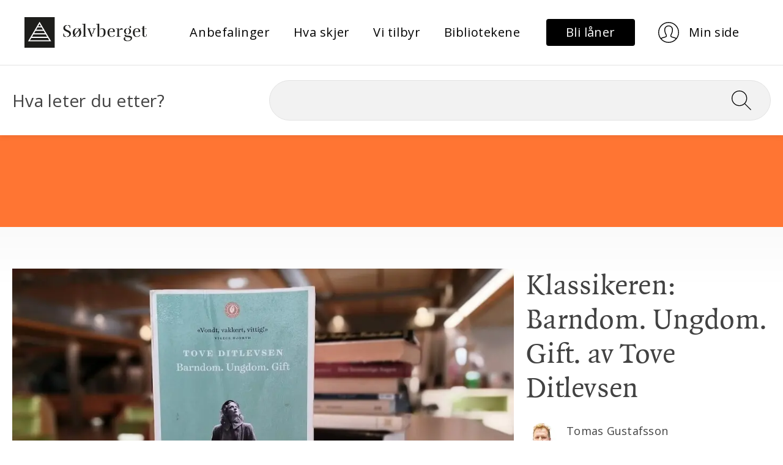

--- FILE ---
content_type: text/html; charset=utf-8
request_url: https://www.solvberget.no/anbefalinger/klassikeren-barndom-ungdom-gift-av-tove-ditlevsen
body_size: 12075
content:
<!DOCTYPE html><html lang="no"><head><meta charset="utf-8"/>
    <meta name="viewport" content="width=device-width, initial-scale=1.0"/>
    <base href="/"/>
    <link rel="preconnect" href="https://fonts.googleapis.com"/>
    <link rel="preconnect" href="https://fonts.gstatic.com" crossorigin=""/>
    <link href="https://fonts.googleapis.com/css2?family=Open+Sans:wght@400;700&amp;display=swap" rel="stylesheet"/>

    <link href="_content/MudBlazor/MudBlazor.min.css" rel="stylesheet"/>
    <link href="js/leaflet/leaflet.css" rel="stylesheet"/>
    <link href="js/leaflet/MarkerCluster.css" rel="stylesheet"/>
    <link href="js/leaflet/leaflet.fullscreen.css" rel="stylesheet"/>
    <link href="css/utility.css" rel="stylesheet"/>
    <link href="css/typography.css" rel="stylesheet"/>
    <link href="css/site.css" rel="stylesheet"/>
    <link href="css/article.css" rel="stylesheet"/>
    <link href="css/carousel.css" rel="stylesheet"/>
    <link href="css/filter.css" rel="stylesheet"/>
    <link href="css/components/featured-links.css" rel="stylesheet"/>
    <link href="css/components/simple-links.css" rel="stylesheet"/>
    <link href="css/components/highlighted-content.css" rel="stylesheet"/>
    <link href="Solvberget.Web.styles.css" rel="stylesheet"/>

    
    <!-- Google tag (gtag.js) -->
<script async="" src="https://www.googletagmanager.com/gtag/js?id=G-JXWBXE7QK4"></script>
<script>
  window.dataLayer = window.dataLayer || [];
  function gtag(){dataLayer.push(arguments);}
  gtag('js', new Date());
  gtag('config', 'G-JXWBXE7QK4');
</script>
<script type="text/javascript">
    window._monsido = window._monsido || {
        token: "sJ5QBFBbaKuOIFQIppld8g",
        statistics: {
            enabled: true,
            documentTracking: {
                enabled: true,
                documentCls: "monsido_download",
                documentIgnoreCls: "monsido_ignore_download",
                documentExt: ["pdf"],
            },
        },
        heatmap: {
            enabled: true,
        },
        pageCorrect: {
            enabled: true,
        },
    };
</script>
<script type="text/javascript" async="" src="https://app-script.monsido.com/v2/monsido-script.js"></script>
    

    <!--Blazor:{"type":"server","prerenderId":"8b97e0c789c74558ad82bba098d7f2e0","key":{"locationHash":"77D12F14A8105320B1AAED6AE7E689DA0EC4483270A645E84079EAA0FFDF550D:7","formattedComponentKey":""},"sequence":0,"descriptor":"CfDJ8A/EgP8hBjtApGA/B4zFjHU0Oitbz1HUehjEhFMbosklwOSMIs3ZjR/6Lk5mCvaouyG902YPnM5QCrVHFb3K6TKJjDjvJhr7NXYFDWtbYWi9V58Q2FeFXVLURO/I9ctp57Zut1WZ8MztMGucXymnwtYlGBSn5sAUlhSXMJEx8gktoRWH4ZgPtMbTopgoQNkzq6/bTDIJ7ufdhuAwoD\u002BD77a8mbbOd0hOE1Q3zYHbhff/TG9Fv\u002Bs\u002BoeiwISK4aOPVtrpKB7pHUD62nxglPKrm39lE\u002B3QkvgWk5hzPomq2PIqB1wt1jeOZR71I1zz0FdBXqOirHtl/bwxhSFvd0Y2ZtupU8J69GV2vctqiU1WZKyHMrlR9RtOEaDQwaifbrN6jL5xCYqA9a8q4w4NjdP3\u002BsHu0mHROVCo5b26rxgvhA8GZKCP/RnBsCrDKIrlriXsUXMUldXjot7g\u002B\u002B6QgJqr0SuaClzX9DxlTkgFGSRZxBUOqpNbU8aN6BweX/EpROQqyEV\u002BBPGvZ1hdVA01aBzoQbe51Fhe5M/bxqparpP3UXjr/TaV8wVvKYeWW0hyxbwDApfRiXlBrTSnVLij2Kn0Kw5E="}--><title>Klassikeren: Barndom. Ungdom. Gift. av Tove Ditlevsen</title><!--Blazor:{"prerenderId":"8b97e0c789c74558ad82bba098d7f2e0"}-->
    <script type="text/default-meta-elements">[[,"viewport",,,"width=device-width, initial-scale=1.0"]]</script>
    <meta name="description" content="Tove Ditlevsens liv ble stor litteratur."/>
    <meta property="og:title" content="Klassikeren: Barndom. Ungdom. Gift. av Tove Ditlevsen"/>
    <meta property="og:image" content="https://cdn.sanity.io:443/images/u1yf306m/production/f9a209d128df2138ff2fa8d3015862327f20e693-941x580.jpg?w=1200&amp;h=630&amp;fit=crop&amp;crop=entropy&amp;auto=format"/>
    <script type="text/default-link-elements">[["preconnect","https://fonts.googleapis.com/"],["preconnect","https://fonts.gstatic.com/"],["stylesheet","https://fonts.googleapis.com/css2?family=Open\u002BSans:wght@400;700\u0026display=swap"],["stylesheet","_content/MudBlazor/MudBlazor.min.css"],["stylesheet","js/leaflet/leaflet.css"],["stylesheet","js/leaflet/MarkerCluster.css"],["stylesheet","js/leaflet/leaflet.fullscreen.css"],["stylesheet","css/utility.css"],["stylesheet","css/typography.css"],["stylesheet","css/site.css"],["stylesheet","css/article.css"],["stylesheet","css/carousel.css"],["stylesheet","css/filter.css"],["stylesheet","css/components/featured-links.css"],["stylesheet","css/components/simple-links.css"],["stylesheet","css/components/highlighted-content.css"],["stylesheet","Solvberget.Web.styles.css"]]</script>
    <link rel="canonical" href="https://www.solvberget.no/anbefalinger/klassikeren-barndom-ungdom-gift-av-tove-ditlevsen"/>
</head>
<body><!--Blazor:{"type":"server","prerenderId":"d0b4eae03a7f4f21b61e9eac43893495","key":{"locationHash":"B53AA5F9387C499FC8FD310750CCA6ACDACC21226B0EDEB6BB5644FC2689F026:10","formattedComponentKey":""},"sequence":1,"descriptor":"CfDJ8A/EgP8hBjtApGA/B4zFjHVRNT\u002BHpvHUD4XsL36ZfuM02mJS4uU/t4QPeVS\u002BZUXiVZtbKRXqfv3\u002BTetenYOw4AXYuPMvbpuzBaBNmVwJ36VZj\u002BEq5XIp73zZA4l\u002BfHPt8VVWpaiAGsWoM7xEr6b4F0uEMGBxUumIil17RshB8z9J1irq\u002BTanq8jKQhY6rxBAKjZZ82cc1E4IfL\u002B8JVLD\u002BbkrXqcaWd00djnzyH26vjeVwBeAkPfnVWAaW1Yq/EdFZZg8JGSZQvRoJZLVJ588fbsy08ezA4Be5qzrBI7/WZqmkepVTB\u002BNXcuUfA6asZry87rVXHr1ve3JmbNg0o8p3Zv4cGc967VA2h4/arBdG1bdmNtqnjB0sl6/9i7SF2PoV1ZzTD98Fv43i0SfuLBSARvLbSR0J2gxdULoGb5LAqJ0iKOpi9gt99QHTpjy8jngdZxFqk/vlF1FcD\u002BsVErwXl68YRGHXEwYV3uxPd5J2uhM3usMD/LRbHQHuWAmjsqojaYuSRl99mEqWAJXG/Z2ho7BjSWTUJMsdnlAttGUwxSs"}--><style>
::-webkit-scrollbar {width: 8px;height: 8px;z-index: 1;}
::-webkit-scrollbar-track {background: transparent;}
::-webkit-scrollbar-thumb {background: #c4c4c4;border-radius: 1px;}
::-webkit-scrollbar-thumb:hover {background: #a6a6a6;}
html, body * {scrollbar-color: #c4c4c4 transparent;scrollbar-width: thin;}
</style>
<style>
    .mud-chart-serie:hover {
        filter: url(#lighten);
    }
</style>

<style>
:root{
--mud-palette-black: rgba(39,44,52,1);
--mud-palette-white: rgba(255,255,255,1);
--mud-palette-primary: rgba(0,0,0,1);
--mud-palette-primary-rgb: 0,0,0;
--mud-palette-primary-text: rgba(255,255,255,1);
--mud-palette-primary-darken: rgb(0,0,0);
--mud-palette-primary-lighten: rgb(21,21,21);
--mud-palette-primary-hover: rgba(0,0,0,0.058823529411764705);
--mud-palette-secondary: rgba(242,242,242,1);
--mud-palette-secondary-rgb: 242,242,242;
--mud-palette-secondary-text: rgba(255,255,255,1);
--mud-palette-secondary-darken: rgb(225,225,225);
--mud-palette-secondary-lighten: rgb(255,255,255);
--mud-palette-secondary-hover: rgba(242,242,242,0.058823529411764705);
--mud-palette-tertiary: rgba(30,200,165,1);
--mud-palette-tertiary-rgb: 30,200,165;
--mud-palette-tertiary-text: rgba(255,255,255,1);
--mud-palette-tertiary-darken: rgb(25,169,140);
--mud-palette-tertiary-lighten: rgb(42,223,187);
--mud-palette-tertiary-hover: rgba(30,200,165,0.058823529411764705);
--mud-palette-info: rgba(33,150,243,1);
--mud-palette-info-rgb: 33,150,243;
--mud-palette-info-text: rgba(255,255,255,1);
--mud-palette-info-darken: rgb(12,128,223);
--mud-palette-info-lighten: rgb(71,167,245);
--mud-palette-info-hover: rgba(33,150,243,0.058823529411764705);
--mud-palette-success: rgba(0,200,83,1);
--mud-palette-success-rgb: 0,200,83;
--mud-palette-success-text: rgba(255,255,255,1);
--mud-palette-success-darken: rgb(0,163,68);
--mud-palette-success-lighten: rgb(0,235,98);
--mud-palette-success-hover: rgba(0,200,83,0.058823529411764705);
--mud-palette-warning: rgba(255,152,0,1);
--mud-palette-warning-rgb: 255,152,0;
--mud-palette-warning-text: rgba(255,255,255,1);
--mud-palette-warning-darken: rgb(214,129,0);
--mud-palette-warning-lighten: rgb(255,167,36);
--mud-palette-warning-hover: rgba(255,152,0,0.058823529411764705);
--mud-palette-error: rgba(244,67,54,1);
--mud-palette-error-rgb: 244,67,54;
--mud-palette-error-text: rgba(255,255,255,1);
--mud-palette-error-darken: rgb(242,28,13);
--mud-palette-error-lighten: rgb(246,96,85);
--mud-palette-error-hover: rgba(244,67,54,0.058823529411764705);
--mud-palette-dark: rgba(66,66,66,1);
--mud-palette-dark-rgb: 66,66,66;
--mud-palette-dark-text: rgba(255,255,255,1);
--mud-palette-dark-darken: rgb(46,46,46);
--mud-palette-dark-lighten: rgb(87,87,87);
--mud-palette-dark-hover: rgba(66,66,66,0.058823529411764705);
--mud-palette-text-primary: rgba(66,66,66,1);
--mud-palette-text-secondary: rgba(0,0,0,0.5372549019607843);
--mud-palette-text-disabled: rgba(0,0,0,0.3764705882352941);
--mud-palette-action-default: rgba(0,0,0,0.5372549019607843);
--mud-palette-action-default-hover: rgba(0,0,0,0.058823529411764705);
--mud-palette-action-disabled: rgba(0,0,0,0.25882352941176473);
--mud-palette-action-disabled-background: rgba(0,0,0,0.11764705882352941);
--mud-palette-surface: rgba(255,255,255,1);
--mud-palette-background: rgba(255,255,255,1);
--mud-palette-background-gray: rgba(245,245,245,1);
--mud-palette-drawer-background: rgba(255,255,255,1);
--mud-palette-drawer-text: rgba(66,66,66,1);
--mud-palette-drawer-icon: rgba(97,97,97,1);
--mud-palette-appbar-background: rgba(255,255,255,1);
--mud-palette-appbar-text: rgba(0,0,0,1);
--mud-palette-lines-default: rgba(0,0,0,0.11764705882352941);
--mud-palette-lines-inputs: rgba(189,189,189,1);
--mud-palette-table-lines: rgba(224,224,224,1);
--mud-palette-table-striped: rgba(0,0,0,0.0196078431372549);
--mud-palette-table-hover: rgba(0,0,0,0.0392156862745098);
--mud-palette-divider: rgba(224,224,224,1);
--mud-palette-divider-light: rgba(0,0,0,0.8);
--mud-palette-skeleton: rgba(0,0,0,0.10980392156862745);
--mud-palette-gray-default: #9E9E9E;
--mud-palette-gray-light: #BDBDBD;
--mud-palette-gray-lighter: #E0E0E0;
--mud-palette-gray-dark: #757575;
--mud-palette-gray-darker: #616161;
--mud-palette-overlay-dark: rgba(33,33,33,0.4980392156862745);
--mud-palette-overlay-light: rgba(255,255,255,0.4980392156862745);
--mud-ripple-color: var(--mud-palette-text-primary);
--mud-ripple-opacity: 0.1;
--mud-ripple-opacity-secondary: 0.2;
--mud-elevation-0: none;
--mud-elevation-1: 0px 2px 1px -1px rgba(0,0,0,0.2),0px 1px 1px 0px rgba(0,0,0,0.14),0px 1px 3px 0px rgba(0,0,0,0.12);
--mud-elevation-2: 0px 3px 1px -2px rgba(0,0,0,0.2),0px 2px 2px 0px rgba(0,0,0,0.14),0px 1px 5px 0px rgba(0,0,0,0.12);
--mud-elevation-3: 0px 3px 3px -2px rgba(0,0,0,0.2),0px 3px 4px 0px rgba(0,0,0,0.14),0px 1px 8px 0px rgba(0,0,0,0.12);
--mud-elevation-4: 0px 2px 4px -1px rgba(0,0,0,0.2),0px 4px 5px 0px rgba(0,0,0,0.14),0px 1px 10px 0px rgba(0,0,0,0.12);
--mud-elevation-5: 0px 3px 5px -1px rgba(0,0,0,0.2),0px 5px 8px 0px rgba(0,0,0,0.14),0px 1px 14px 0px rgba(0,0,0,0.12);
--mud-elevation-6: 0px 3px 5px -1px rgba(0,0,0,0.2),0px 6px 10px 0px rgba(0,0,0,0.14),0px 1px 18px 0px rgba(0,0,0,0.12);
--mud-elevation-7: 0px 4px 5px -2px rgba(0,0,0,0.2),0px 7px 10px 1px rgba(0,0,0,0.14),0px 2px 16px 1px rgba(0,0,0,0.12);
--mud-elevation-8: 0px 5px 5px -3px rgba(0,0,0,0.2),0px 8px 10px 1px rgba(0,0,0,0.14),0px 3px 14px 2px rgba(0,0,0,0.12);
--mud-elevation-9: 0px 5px 6px -3px rgba(0,0,0,0.2),0px 9px 12px 1px rgba(0,0,0,0.14),0px 3px 16px 2px rgba(0,0,0,0.12);
--mud-elevation-10: 0px 6px 6px -3px rgba(0,0,0,0.2),0px 10px 14px 1px rgba(0,0,0,0.14),0px 4px 18px 3px rgba(0,0,0,0.12);
--mud-elevation-11: 0px 6px 7px -4px rgba(0,0,0,0.2),0px 11px 15px 1px rgba(0,0,0,0.14),0px 4px 20px 3px rgba(0,0,0,0.12);
--mud-elevation-12: 0px 7px 8px -4px rgba(0,0,0,0.2),0px 12px 17px 2px rgba(0,0,0,0.14),0px 5px 22px 4px rgba(0,0,0,0.12);
--mud-elevation-13: 0px 7px 8px -4px rgba(0,0,0,0.2),0px 13px 19px 2px rgba(0,0,0,0.14),0px 5px 24px 4px rgba(0,0,0,0.12);
--mud-elevation-14: 0px 7px 9px -4px rgba(0,0,0,0.2),0px 14px 21px 2px rgba(0,0,0,0.14),0px 5px 26px 4px rgba(0,0,0,0.12);
--mud-elevation-15: 0px 8px 9px -5px rgba(0,0,0,0.2),0px 15px 22px 2px rgba(0,0,0,0.14),0px 6px 28px 5px rgba(0,0,0,0.12);
--mud-elevation-16: 0px 8px 10px -5px rgba(0,0,0,0.2),0px 16px 24px 2px rgba(0,0,0,0.14),0px 6px 30px 5px rgba(0,0,0,0.12);
--mud-elevation-17: 0px 8px 11px -5px rgba(0,0,0,0.2),0px 17px 26px 2px rgba(0,0,0,0.14),0px 6px 32px 5px rgba(0,0,0,0.12);
--mud-elevation-18: 0px 9px 11px -5px rgba(0,0,0,0.2),0px 18px 28px 2px rgba(0,0,0,0.14),0px 7px 34px 6px rgba(0,0,0,0.12);
--mud-elevation-19: 0px 9px 12px -6px rgba(0,0,0,0.2),0px 19px 29px 2px rgba(0,0,0,0.14),0px 7px 36px 6px rgba(0,0,0,0.12);
--mud-elevation-20: 0px 10px 13px -6px rgba(0,0,0,0.2),0px 20px 31px 3px rgba(0,0,0,0.14),0px 8px 38px 7px rgba(0,0,0,0.12);
--mud-elevation-21: 0px 10px 13px -6px rgba(0,0,0,0.2),0px 21px 33px 3px rgba(0,0,0,0.14),0px 8px 40px 7px rgba(0,0,0,0.12);
--mud-elevation-22: 0px 10px 14px -6px rgba(0,0,0,0.2),0px 22px 35px 3px rgba(0,0,0,0.14),0px 8px 42px 7px rgba(0,0,0,0.12);
--mud-elevation-23: 0px 11px 14px -7px rgba(0,0,0,0.2),0px 23px 36px 3px rgba(0,0,0,0.14),0px 9px 44px 8px rgba(0,0,0,0.12);
--mud-elevation-24: 0px 11px 15px -7px rgba(0,0,0,0.2),0px 24px 38px 3px rgba(0,0,0,0.14),0px 9px 46px 8px rgba(0,0,0,0.12);
--mud-elevation-25: 0 5px 5px -3px rgba(0,0,0,.06), 0 8px 10px 1px rgba(0,0,0,.042), 0 3px 14px 2px rgba(0,0,0,.036);
--mud-default-borderradius: 4px;
--mud-drawer-width-left: 240px;
--mud-drawer-width-right: 240px;
--mud-drawer-width-mini-left: 56px;
--mud-drawer-width-mini-right: 56px;
--mud-appbar-height: auto;
--mud-typography-default-family: 'Open Sans','Arial','sans-serif';
--mud-typography-default-size: .875rem;
--mud-typography-default-weight: 400;
--mud-typography-default-lineheight: 1.43;
--mud-typography-default-letterspacing: .01071em;
--mud-typography-default-text-transform: none;
--mud-typography-h1-family: 'Open Sans','Arial','sans-serif';
--mud-typography-h1-size: 6rem;
--mud-typography-h1-weight: 300;
--mud-typography-h1-lineheight: 1.167;
--mud-typography-h1-letterspacing: -.01562em;
--mud-typography-h1-text-transform: none;
--mud-typography-h2-family: 'Open Sans','Arial','sans-serif';
--mud-typography-h2-size: 3.75rem;
--mud-typography-h2-weight: 300;
--mud-typography-h2-lineheight: 1.2;
--mud-typography-h2-letterspacing: -.00833em;
--mud-typography-h2-text-transform: none;
--mud-typography-h3-family: 'Open Sans','Arial','sans-serif';
--mud-typography-h3-size: 3rem;
--mud-typography-h3-weight: 400;
--mud-typography-h3-lineheight: 1.167;
--mud-typography-h3-letterspacing: 0;
--mud-typography-h3-text-transform: none;
--mud-typography-h4-family: 'Open Sans','Arial','sans-serif';
--mud-typography-h4-size: 2.125rem;
--mud-typography-h4-weight: 400;
--mud-typography-h4-lineheight: 1.235;
--mud-typography-h4-letterspacing: .00735em;
--mud-typography-h4-text-transform: none;
--mud-typography-h5-family: 'Open Sans','Arial','sans-serif';
--mud-typography-h5-size: 1.5rem;
--mud-typography-h5-weight: 400;
--mud-typography-h5-lineheight: 1.334;
--mud-typography-h5-letterspacing: 0;
--mud-typography-h5-text-transform: none;
--mud-typography-h6-family: 'Open Sans','Arial','sans-serif';
--mud-typography-h6-size: 1.25rem;
--mud-typography-h6-weight: 500;
--mud-typography-h6-lineheight: 1.6;
--mud-typography-h6-letterspacing: .0075em;
--mud-typography-h6-text-transform: none;
--mud-typography-subtitle1-family: 'Open Sans','Arial','sans-serif';
--mud-typography-subtitle1-size: 1rem;
--mud-typography-subtitle1-weight: 400;
--mud-typography-subtitle1-lineheight: 1.75;
--mud-typography-subtitle1-letterspacing: .00938em;
--mud-typography-subtitle1-text-transform: none;
--mud-typography-subtitle2-family: 'Open Sans','Arial','sans-serif';
--mud-typography-subtitle2-size: .875rem;
--mud-typography-subtitle2-weight: 500;
--mud-typography-subtitle2-lineheight: 1.57;
--mud-typography-subtitle2-letterspacing: .00714em;
--mud-typography-subtitle2-text-transform: none;
--mud-typography-body1-family: 'Open Sans','Arial','sans-serif';
--mud-typography-body1-size: 1rem;
--mud-typography-body1-weight: 400;
--mud-typography-body1-lineheight: 1.5;
--mud-typography-body1-letterspacing: .00938em;
--mud-typography-body1-text-transform: none;
--mud-typography-body2-family: 'Open Sans','Arial','sans-serif';
--mud-typography-body2-size: .875rem;
--mud-typography-body2-weight: 400;
--mud-typography-body2-lineheight: 1.43;
--mud-typography-body2-letterspacing: .01071em;
--mud-typography-body2-text-transform: none;
--mud-typography-input-family: 'Open Sans','Arial','sans-serif';
--mud-typography-input-size: 1rem;
--mud-typography-input-weight: 400;
--mud-typography-input-lineheight: 1.1876;
--mud-typography-input-letterspacing: .00938em;
--mud-typography-input-text-transform: none;
--mud-typography-button-family: 'Open Sans','Arial','sans-serif';
--mud-typography-button-size: .875rem;
--mud-typography-button-weight: 500;
--mud-typography-button-lineheight: 1.75;
--mud-typography-button-letterspacing: .02857em;
--mud-typography-button-text-transform: uppercase;
--mud-typography-caption-family: 'Open Sans','Arial','sans-serif';
--mud-typography-caption-size: .75rem;
--mud-typography-caption-weight: 400;
--mud-typography-caption-lineheight: 1.66;
--mud-typography-caption-letterspacing: .03333em;
--mud-typography-caption-text-transform: none;
--mud-typography-overline-family: 'Open Sans','Arial','sans-serif';
--mud-typography-overline-size: .75rem;
--mud-typography-overline-weight: 400;
--mud-typography-overline-lineheight: 2.66;
--mud-typography-overline-letterspacing: .08333em;
--mud-typography-overline-text-transform: none;
--mud-zindex-drawer: 1100;
--mud-zindex-appbar: 1300;
--mud-zindex-dialog: 1400;
--mud-zindex-popover: 1200;
--mud-zindex-snackbar: 1500;
--mud-zindex-tooltip: 1600;
--mud-native-html-color-scheme: light;
}
</style>

<div class="mud-popover-provider"></div>

<div id="mud-snackbar-container" class="mud-snackbar-location-top-right"></div>

<div class="mud-layout mud-drawer-close-responsive-lg-right mud-drawer-right-clipped-never" style=""><div class="mud-grid mud-grid-spacing-xs-0 justify-start"><div class="mud-grid-item mud-grid-item-xs-12" style="border-bottom: 1px #E5E5E5 solid;"><div class="d-flex align-center justify-space-between my-7 header-menu px-5 px-lg-10"><div><a href="/" class="d-flex logo" b-p388a8rk9y=""><img src="images/logo.svg" alt="Logo til Sølvberget" class="mud-image object-fill object-center"/></a></div>
                    <div><div class="d-none d-lg-flex d-xl-flex" b-ihxzjlmfu7=""><ul class="text-small list-reset" b-ihxzjlmfu7=""><li b-ihxzjlmfu7=""><a type="button" href="https://www.solvberget.no/anbefalinger" class="mud-button-root mud-button mud-button-text mud-button-text-default mud-button-text-size-medium mud-ripple text-small text-transform-none text-black text-underline-none"><span class="mud-button-label">Anbefalinger</span></a></li><li b-ihxzjlmfu7=""><a type="button" href="https://www.solvberget.no/hva-skjer" class="mud-button-root mud-button mud-button-text mud-button-text-default mud-button-text-size-medium mud-ripple text-small text-transform-none text-black text-underline-none"><span class="mud-button-label">Hva skjer</span></a></li><li b-ihxzjlmfu7=""><a type="button" href="https://www.solvberget.no/vi-tilbyr" class="mud-button-root mud-button mud-button-text mud-button-text-default mud-button-text-size-medium mud-ripple text-small text-transform-none text-black text-underline-none"><span class="mud-button-label">Vi tilbyr</span></a></li><li b-ihxzjlmfu7=""><a type="button" href="https://www.solvberget.no/bibliotekene" class="mud-button-root mud-button mud-button-text mud-button-text-default mud-button-text-size-medium mud-ripple text-small text-transform-none text-black text-underline-none"><span class="mud-button-label">Bibliotekene</span></a></li></ul></div></div>
                    <div><div class="mud-grid mud-grid-spacing-xs-0 justify-start align-center d-flex"><div class="d-none d-lg-flex d-xl-flex"><div class="mud-grid-item"><a type="button" href="https://solvberget.bib.no/cgi-bin/m2?mode=ln-kanskjenylaaner" class="mud-button-root mud-button mud-button-filled mud-button-filled-default mud-button-filled-size-medium mud-ripple py-2 px-8 button-primary" style="white-space: nowrap; min-width: auto;"><span class="mud-button-label"><span class="text-small" style="text-transform: none">Bli låner</span></span></a>
                                    <a type="button" href="https://solvberget.bib.no/cgi-bin/m2?mode=login" class="mud-button-root mud-button mud-button-text mud-button-text-transparent mud-button-text-size-medium mud-ripple py-2 px-8 button-white" style="white-space: nowrap; min-width: auto;"><span class="mud-button-label"><img src="/images/icon-user.svg" alt=""/>
                                        <span class="text-small pl-4" style="text-transform: none">Min side</span></span></a></div></div>

                            <div class="d-lg-none d-xl-none d-flex"><div class="mud-grid-item d-flex"><a type="button" href="https://solvberget.bib.no/cgi-bin/m2?mode=login" class="mud-button-root mud-button mud-button-text mud-button-text-default mud-button-text-size-medium mud-ripple py-2 px-4 button-white" style="white-space: nowrap; min-width: auto; min-height: 50px;"><span class="mud-button-label"><img src="/images/icon-user.svg" alt="User profile"/></span></a></div>
                                <div class="mud-grid-item d-flex"><button type="button" class="mud-button-root mud-button mud-button-text mud-button-text-default mud-button-text-size-medium mud-ripple py-2 px-4" style="white-space: nowrap; min-width: auto; min-height: 50px;" __internal_stoppropagation_onclick=""><span class="mud-button-label"><img src="/images/icon-hamburger.svg" alt="Toggle menu"/></span></button></div>
                                <div class="d-lg-none d-xl-none"><aside preserveopenstate="false" class="mud-drawer mud-drawer-fixed mud-drawer-pos-right mud-drawer--closed mud-drawer--initial mud-drawer-lg mud-drawer-clipped-never mud-elevation-1 mud-drawer-responsive" style=""><div class="mud-drawer-content"><div class="mud-drawer-header align-self-end pr-5"><button aria-label="Close drawer" type="button" class="mud-button-root mud-icon-button mud-primary-text hover:mud-primary-hover mud-ripple mud-ripple-icon py-2 px-4" style="min-height: 50px; border-radius: 5px; font-size: 2rem;" __internal_stoppropagation_onclick=""><span class="mud-icon-button-label"><svg class="mud-icon-root mud-svg-icon mud-icon-size-medium" focusable="false" viewBox="0 0 24 24" aria-hidden="true" role="img"><path d="M0 0h24v24H0z" fill="none"></path><path d="M19 6.41L17.59 5 12 10.59 6.41 5 5 6.41 10.59 12 5 17.59 6.41 19 12 13.41 17.59 19 19 17.59 13.41 12z"></path></svg></span></button></div>
                                        <div style="" class="d-flex flex-column pb-5 px-5 text-small nav-menu-drawer text-black"><a class="mb-6" href="https://www.solvberget.no/anbefalinger" b-3cu7c5p2nk="">Anbefalinger</a><a class="mb-6" href="https://www.solvberget.no/hva-skjer" b-3cu7c5p2nk="">Hva skjer</a><a class="mb-6" href="https://www.solvberget.no/vi-tilbyr" b-3cu7c5p2nk="">Vi tilbyr</a><a class="mb-6" href="https://www.solvberget.no/bibliotekene" b-3cu7c5p2nk="">Bibliotekene</a></div></div></aside>
</div></div></div></div></div></div>
        <div class="mud-grid-item mud-grid-item-xs-12 py-6 relative" style="box-shadow: 0px 4px 8px 0px rgba(0, 0, 0, .05);"><div class="mud-container mud-container-maxwidth-lg mud-container--gutters"><div class="mud-grid mud-grid-spacing-xs-5 justify-start d-flex align-center"><div class="mud-grid-item mud-grid-item-xs-12 mud-grid-item-md-4 d-none d-md-block d-lg-block d-xl-block text-x-large">
        Hva leter du etter?
    </div>
    <div class="mud-grid-item mud-grid-item-xs-12 mud-grid-item-md-8"><form action="/sok" method="get"><input type="hidden" name="__RequestVerificationToken" value="CfDJ8A_EgP8hBjtApGA_B4zFjHV9G7WJRROuOPOIKya2lyCZBLGbX9rYg_F6N9rzHwajesO0swZgr0-Nn2FQMJyy8_16oBLAzMwPBVQN2adJ3MfeNc7Ay6Wibuj57CcHtr3TIJ9ZkIAFhQiy-YgL0ew-Eo0"/><div class="search-wrapper" b-fd75oxjypl=""><input name="filter" aria-label="Søk" class="search-input text-x-large" required="" value="" b-fd75oxjypl=""/>
                <button class="search-button" aria-label="Søk" onclick="Search" b-fd75oxjypl=""><img src="images/icon-search.svg" alt="" class="search-icon" b-fd75oxjypl=""/></button></div></form></div></div></div></div></div><div class="mud-main-content bg-gray-gradient d-flex flex-column">
    <div class="article-banner bg-orange text-black"></div>
    <div class="mud-container mud-container-maxwidth-lg mud-container--gutters article mb-10"><div class="mud-grid mud-grid-spacing-xs-5 justify-start article-header d-flex mb-1 mb-sm-6"><div class="mud-grid-item mud-grid-item-md-8 pb-2 pb-md-5"><img src="https://cdn.sanity.io:443/images/u1yf306m/production/f9a209d128df2138ff2fa8d3015862327f20e693-941x580.jpg?w=941&amp;h=580&amp;fit=crop&amp;crop=entropy&amp;auto=format" srcset="https://cdn.sanity.io:443/images/u1yf306m/production/f9a209d128df2138ff2fa8d3015862327f20e693-941x580.jpg?w=941&amp;h=580&amp;fit=crop&amp;crop=entropy&amp;auto=format 1x, https://cdn.sanity.io:443/images/u1yf306m/production/f9a209d128df2138ff2fa8d3015862327f20e693-941x580.jpg?w=1882&amp;h=1160&amp;fit=crop&amp;crop=entropy&amp;auto=format 2x" width="941" height="580" alt="Barndom. Ungdom Gift av Tove Ditlevsen stående på bord i biblioteket" class="d-flex" loading="lazy" b-24667zdr1q=""/></div><div class="mud-grid-item mud-grid-item-md-4"><h1>Klassikeren: Barndom. Ungdom. Gift. av Tove Ditlevsen</h1><div class="d-flex align-center text-article-meta mt-7"><img src="https://cdn.sanity.io:443/images/u1yf306m/production/549e80e164a4445818b5a9b3618194a86875402c-2712x2994.jpg?w=50&amp;h=50&amp;fit=crop&amp;crop=focalpoint&amp;auto=format&amp;fp-x=0.5027173913043478&amp;fp-y=0.4803478260869566" srcset="https://cdn.sanity.io:443/images/u1yf306m/production/549e80e164a4445818b5a9b3618194a86875402c-2712x2994.jpg?w=50&amp;h=50&amp;fit=crop&amp;crop=focalpoint&amp;auto=format&amp;fp-x=0.5027173913043478&amp;fp-y=0.4803478260869566 1x, https://cdn.sanity.io:443/images/u1yf306m/production/549e80e164a4445818b5a9b3618194a86875402c-2712x2994.jpg?w=100&amp;h=100&amp;fit=crop&amp;crop=focalpoint&amp;auto=format&amp;fp-x=0.5027173913043478&amp;fp-y=0.4803478260869566 2x" width="50" height="50" class="mr-4" loading="lazy" b-24667zdr1q=""/><div class="d-flex flex-column"><p class="mb-0">Tomas Gustafsson</p>
                                <p class="mb-0">17.01.2023</p></div></div><div class="d-flex align-center text-article-meta mt-7"><img src="https://cdn.sanity.io:443/images/u1yf306m/production/264aa54b2ae16036f30f2c7f80662a3075b0da30-222x262.jpg?w=50&amp;h=50&amp;fit=crop&amp;crop=entropy&amp;auto=format" srcset="https://cdn.sanity.io:443/images/u1yf306m/production/264aa54b2ae16036f30f2c7f80662a3075b0da30-222x262.jpg?w=50&amp;h=50&amp;fit=crop&amp;crop=entropy&amp;auto=format 1x, https://cdn.sanity.io:443/images/u1yf306m/production/264aa54b2ae16036f30f2c7f80662a3075b0da30-222x262.jpg?w=100&amp;h=100&amp;fit=crop&amp;crop=entropy&amp;auto=format 2x" width="50" height="50" alt="Linn-Therese Johansen Ognedal portrett" class="mr-4" loading="lazy" b-24667zdr1q=""/><div class="d-flex flex-column"><p class="mb-0">Linn-Therese Johansen Ognedal</p>
                                <p class="mb-0">17.01.2023</p></div></div><div class="d-flex align-center text-article-meta mt-7"><img src="https://cdn.sanity.io:443/images/u1yf306m/production/ce418c4c95197222affc08ba29778e66d8fac00e-1600x1600.jpg?w=50&amp;h=50&amp;fit=crop&amp;crop=entropy&amp;auto=format" srcset="https://cdn.sanity.io:443/images/u1yf306m/production/ce418c4c95197222affc08ba29778e66d8fac00e-1600x1600.jpg?w=50&amp;h=50&amp;fit=crop&amp;crop=entropy&amp;auto=format 1x, https://cdn.sanity.io:443/images/u1yf306m/production/ce418c4c95197222affc08ba29778e66d8fac00e-1600x1600.jpg?w=100&amp;h=100&amp;fit=crop&amp;crop=entropy&amp;auto=format 2x" width="50" height="50" alt="Siri Odfjell Risdal portrett foto Asbjørn Goa" class="mr-4" loading="lazy" b-24667zdr1q=""/><div class="d-flex flex-column"><p class="mb-0">Siri O. Risdal</p>
                                <p class="mb-0">17.01.2023</p></div></div></div></div>
        <div class="mud-grid mud-grid-spacing-xs-5 justify-start mb-1 mb-sm-10"><div class="mud-grid-item mud-grid-item-sm-10 mud-grid-item-md-8 text-x-large">Tove Ditlevsens liv ble stor litteratur.</div></div>
        <div class="mud-grid mud-grid-spacing-xs-5 justify-start d-flex flex-md-row-reverse content-wrapper"><div class="mud-grid-item mud-grid-item-sm-10 mud-grid-item-md-8"><p><em>Barndom. Ungdom. Gift</em> er historien om Ditlevsens kamper fra barndommen og gjennom voksenlivet. </p><p>Hun sparer ingen, minst av alt seg selv, i skildringen av en kuet oppvekst, turbulent ungdomstid og et selvdestruktivt voksenliv. Den ene stabile faktoren er det brennende ønsket om å skrive.</p><p>Hør podcasten:</p><p></p><div class="podcast "><iframe width="200" height="150" scrolling="no" frameborder="no" src="https://w.soundcloud.com/player/?visual=true&amp;url=https%3A%2F%2Fapi.soundcloud.com%2Ftracks%2F1417949440&amp;show_artwork=true&amp;maxheight=150px&amp;maxwidth=200px"></iframe></div>
</div>
            <div class="mud-grid-item mud-grid-item-md-4 article-sidebar"><div class="mud-grid mud-grid-spacing-xs-6 justify-start"><div class="mud-grid-item mud-grid-item-xs-12 mb-5"><div class="mud-paper mud-elevation-0 mud-card bg-box-grey pa-5 pa-sm-10 text-small" style=""><p>Tove Ditlevsen (1917-76) er en av Danmarks mest leste forfattere. Hun skrev lyrikk, romaner og essays. Hun svarte også på spørsmål i magasinet Familiejournalen.</p></div></div></div></div></div></div><div class="mud-container mud-container-maxwidth-lg mud-container--gutters mt-25"><h2 class="h1 mb-8">Lån på Sølvberget</h2><div class="mud-paper mud-elevation-0" style=""><div class="mud-container mud-container-maxwidth-lg mud-container--gutters my-4 px-0"><div class="mud-grid mud-grid-spacing-xs-5 justify-start d-flex"><div class="mud-grid-item mud-grid-item-xs-12 mud-grid-item-sm-6 mud-grid-item-md-4"><a href="https://solvberget.bib.no/cgi-bin/m2?tnr=664202" class="group link-box d-flex flex-column text-black text-underline-none bg-box-grey content-box-card px-0 " b-hcj7byuiu1=""><img src="https://krydder.bib.no/1043/10868338.bilde.1697733317.n.jpg" class="content-box-image-bib" width="250" height="250" alt="" loading="lazy" b-hcj7byuiu1=""/><div class="px-5 py-7 px-md-7 py-md-12 d-flex flex-column align-center text-center content-wrapper" b-hcj7byuiu1=""><p class="text-x-small one-line mb-6" b-hcj7byuiu1="">Bok</p><h3 class="mb-6 two-line" b-hcj7byuiu1="">Barndom : Ungdom ; Gift</h3>

                <div class="mt-auto" b-hcj7byuiu1=""><div class="arrow  d-flex justify-center" b-02390rravp=""><div class="arrow-line" b-02390rravp=""></div>
    <div class="arrow-corner" b-02390rravp=""></div></div></div></div></a></div></div></div></div></div><div class="mt-25 "><div class="mud-container mud-container-maxwidth-lg mud-container--gutters"><div class="mud-grid mud-grid-spacing-xs-0 justify-start d-flex flex-column flex-md-row featured-link relative"><div class="mud-grid-item mud-grid-item-md-8 mx-n5 mx-md-0 d-flex"><img src="https://cdn.sanity.io:443/images/u1yf306m/production/4c0fb1c806a3bd18c72e2689a7591c9040fb0df1-1374x2000.jpg?w=950&amp;h=779&amp;fit=crop&amp;crop=focalpoint&amp;auto=format&amp;fp-x=0.41575091575091594&amp;fp-y=0.562820512820513" srcset="https://cdn.sanity.io:443/images/u1yf306m/production/4c0fb1c806a3bd18c72e2689a7591c9040fb0df1-1374x2000.jpg?w=950&amp;h=779&amp;fit=crop&amp;crop=focalpoint&amp;auto=format&amp;fp-x=0.41575091575091594&amp;fp-y=0.562820512820513 1x, https://cdn.sanity.io:443/images/u1yf306m/production/4c0fb1c806a3bd18c72e2689a7591c9040fb0df1-1374x2000.jpg?w=1900&amp;h=1558&amp;fit=crop&amp;crop=focalpoint&amp;auto=format&amp;fp-x=0.41575091575091594&amp;fp-y=0.562820512820513 2x" width="950" height="779" alt="Bram Stokers Dracula forside" class="d-lg-none d-xl-none" loading="lazy" b-24667zdr1q=""/>
                        <img src="https://cdn.sanity.io:443/images/u1yf306m/production/4c0fb1c806a3bd18c72e2689a7591c9040fb0df1-1374x2000.jpg?w=942&amp;h=668&amp;fit=crop&amp;crop=focalpoint&amp;auto=format&amp;fp-x=0.41575091575091594&amp;fp-y=0.562820512820513" srcset="https://cdn.sanity.io:443/images/u1yf306m/production/4c0fb1c806a3bd18c72e2689a7591c9040fb0df1-1374x2000.jpg?w=942&amp;h=668&amp;fit=crop&amp;crop=focalpoint&amp;auto=format&amp;fp-x=0.41575091575091594&amp;fp-y=0.562820512820513 1x, https://cdn.sanity.io:443/images/u1yf306m/production/4c0fb1c806a3bd18c72e2689a7591c9040fb0df1-1374x2000.jpg?w=1884&amp;h=1336&amp;fit=crop&amp;crop=focalpoint&amp;auto=format&amp;fp-x=0.41575091575091594&amp;fp-y=0.562820512820513 2x" width="942" height="668" alt="Bram Stokers Dracula forside" class="d-none d-lg-flex d-xl-flex" loading="lazy" b-24667zdr1q=""/></div>
                    <div class="mud-grid-item mud-grid-item-md-3 d-flex align-center"><a href="https://www.solvberget.no/klassikere" class="d-flex flex-column justify-center featured-link-content group z-10 px-5 py-7 px-sm-5 pa-lg-10 w-100  featured-link-content featured-link-content-right bg-yellow text-black text-underline-none"><p class="text-small-display mb-4 mb-sm-6 text-uppercase">Podcast-serie:</p><div class="mb-6"><h2 class="h1 mb-8 three-line">Hør alle klassiker-episodene</h2>
                                <p class="text-small three-line">Klassikerne - oppskrytt eller obligatorisk lesning?</p></div><div class="mt-auto"><div class="arrow  d-flex " b-02390rravp=""><div class="arrow-line" b-02390rravp=""></div>
    <div class="arrow-corner" b-02390rravp=""></div></div></div></a></div></div></div></div></div>
    <footer b-tkkum5gvsk=""><div class="footer-main bg-box-grey text-small mt-25" b-tkkum5gvsk=""><div class="mud-container mud-container-maxwidth-lg mud-container--gutters"><div class="mud-grid mud-grid-spacing-xs-5 justify-start"><div class="mud-grid-item mud-grid-item-xs-12 pb-6"><a href="/" class="d-flex logo" b-p388a8rk9y=""><img src="images/logo.svg" alt="Logo til Sølvberget" class="mud-image object-fill object-center"/></a></div><div class="mud-grid-item mud-grid-item-xs-12 mud-grid-item-md-6 d-flex flex-column footer-linklist"><h2 class="h4 text-bold mb-9" b-tkkum5gvsk="">Kontakt</h2>
                            <p><a target="" href="artikkel/kontakt-oss">Kontakt oss</a></p><p><a target="" href="tjenester/nyhetsbrev">Nyhetsbrev</a></p><p><a target="" href="information-in-English">Information in English</a></p><p><a target="" href="artikler/utleie-av-lokaler">Utleie av lokaler</a></p></div><div class="mud-grid-item mud-grid-item-xs-12 mud-grid-item-md-3 d-flex flex-column footer-linklist"><h2 class="h4 text-bold mb-9" b-tkkum5gvsk="">Om Sølvberget</h2>
                            <p><a target="" href="om-oss">Om oss</a></p><p><a target="" href="artikkel/friby">Friby</a></p><p><a target="" href="ledige-stillinger">Ledige stillinger</a></p></div><div class="mud-grid-item mud-grid-item-xs-12 mud-grid-item-md-3 d-flex flex-column footer-linklist"><h2 class="h4 text-bold mb-9" b-tkkum5gvsk="">Ofte stilte spørsmål</h2>
                            <p><a target="" href="tjenester/bibliotekkort">Hvordan bli låner?</a></p><p><a target="" href="artikler/laanetid-paaminnelser-og-gebyr">Lånetid og gebyr</a></p><p><a target="" href="tjenester/bestill-og-hent">Bestill og hent</a></p><p><a target="" href="artikkel/er-det-mulig-aa-forlenge-laan">Hvordan forlenge lån?</a></p></div></div></div></div>
    <div class="bg-black text-small py-6 footer-bottom" b-tkkum5gvsk=""><div class="mud-container mud-container-maxwidth-lg mud-container--gutters d-flex flex-column flex-sm-row-reverse align-center justify-space-between"><div class="d-flex align-self-end" b-tkkum5gvsk=""><a href="https://www.stavanger.kommune.no/" class="mud-typography mud-link mud-primary-text mud-link-underline-hover mud-typography-body1"><img src="images/stavanger_kommune_logo.png" alt="Logo til Stavanger kommune" class="mud-image object-fill object-center" width="150"/></a></div>
            <div class="footer-copyright text-white pt-4 pt-sm-0 text-x-small" b-tkkum5gvsk=""><p>© 2025 Sølvberget bibliotek og kulturhus<br/><a target="" href="artikkel/personvern">Personvernerklæring</a> <a target="" href="https://uustatus.no/nb/erklaringer/publisert/dc3785bd-0e36-442d-9e57-bcc3e2bfd27d">Tilgjengelighetserklæring</a></p><p><strong> </strong></p><p><strong><em>Sølvberget gir meining til fellesskapet</em></strong></p></div></div></div></footer></div>
        <!--Blazor:{"prerenderId":"d0b4eae03a7f4f21b61e9eac43893495"}-->

    <div id="blazor-error-ui">
                Beklager, nå stoppet det litt opp her på nettsiden..
            <a href="" class="reload">Last inn siden på nytt, er du grei</a>
        <a class="dismiss">🗙</a></div>

    <script src="_content/MudBlazor/MudBlazor.min.js"></script>
    <script src="_framework/blazor.web.js"></script>
    <script src="js/leaflet/leaflet.js"></script>
    <script src="js/leaflet/leaflet.markercluster.js"></script>
    <script src="js/leaflet/Leaflet.fullscreen.min.js"></script>
    <script src="js/leaflet/L.TileLayer.Webatlas.min.js"></script>
    <script src="js/map.js"></script></body></html><!--Blazor-Server-Component-State:CfDJ8A/EgP8hBjtApGA/B4zFjHV8Fkk4pgOzOeGT/V9W+NvparQNwlfbUy33/jpzkIa59CBqKe3rj4G82Bsqw0FZ0VOgHwnYHdpOB2NepGU6w1QIoLGgiyuRj07dpuRtSoKIpNR+qPDAy2ou0gLVutb1AOUax7ln+gQCx5ypnxbX57h3tXFh/[base64]/Pp1EGYd4C56uA5k2UiTUX9oC1nCIsFseSSkL3KiTgp3nLfznn40uScQm5tBzsK7KaRzAmfDARF8ghDXGGOkMb74n2UT7Tf6MgFS5IGM1bPPTL95zTmZgSydV/6wFYpJPwp31LAJ7CWEDOCRXjn+bNCQ2FXD3ntMCLRfNAQ5pn3uzXWp-->

--- FILE ---
content_type: text/css
request_url: https://www.solvberget.no/css/filter.css
body_size: -145
content:
.filter-container {
    font-size: 1rem; /*16px*/
    line-height: 1.375rem; /*22px*/
}

@media screen and (min-width: 600px) {
    .filter-container {
        font-size: 1.25rem; /*20x*/
        line-height: 1.75rem; /*28px*/
    }
}

.filter-items {
    overflow-x: auto;
    overflow-y: hidden;
    margin-bottom: -3px;
}

.filter-border {
    border-bottom: 1px solid #C3C3C3;

}

@media screen and (min-width: 600px) {
    .filter-border {
        border-bottom: 2px solid #C3C3C3;
    }
}

.filter-item {
    padding-bottom: 1.5rem;
    padding-left: 0.5rem;
    padding-right: 0.5rem;
    transition: 0.3s all;
    border-bottom: 4px solid transparent;
}

.filter-item.active {
    border-bottom: 4px solid #91D400;
}

    .filter-item button {
        padding-left: 0.5rem;
        padding-right: 0.5rem;
    }


--- FILE ---
content_type: text/css
request_url: https://www.solvberget.no/css/components/simple-links.css
body_size: -178
content:
.simple-links-container {
    width: 100%;
}

@media screen and (min-width: 960px) {
    .simple-links-container {
        width: 80%;
    }
}


.simple-link {
    border-bottom: 1px solid #C3C3C3;
    height: 100%;
}

a.simple-link,
a.simple-link:link {
    color: #000;
    transition: 0.3s all;
}

    a.simple-link:hover,
    a.simple-link:focus,
    a.simple-link:active {
        color: #FF5200;
    }

.simple-link-container:first-child .simple-link {
    border-top: 1px solid #C3C3C3;
}


@media screen and (min-width: 600px) {
    .simple-link-container:nth-child(2) .simple-link {
        border-top: 1px solid #C3C3C3;
    }
}
